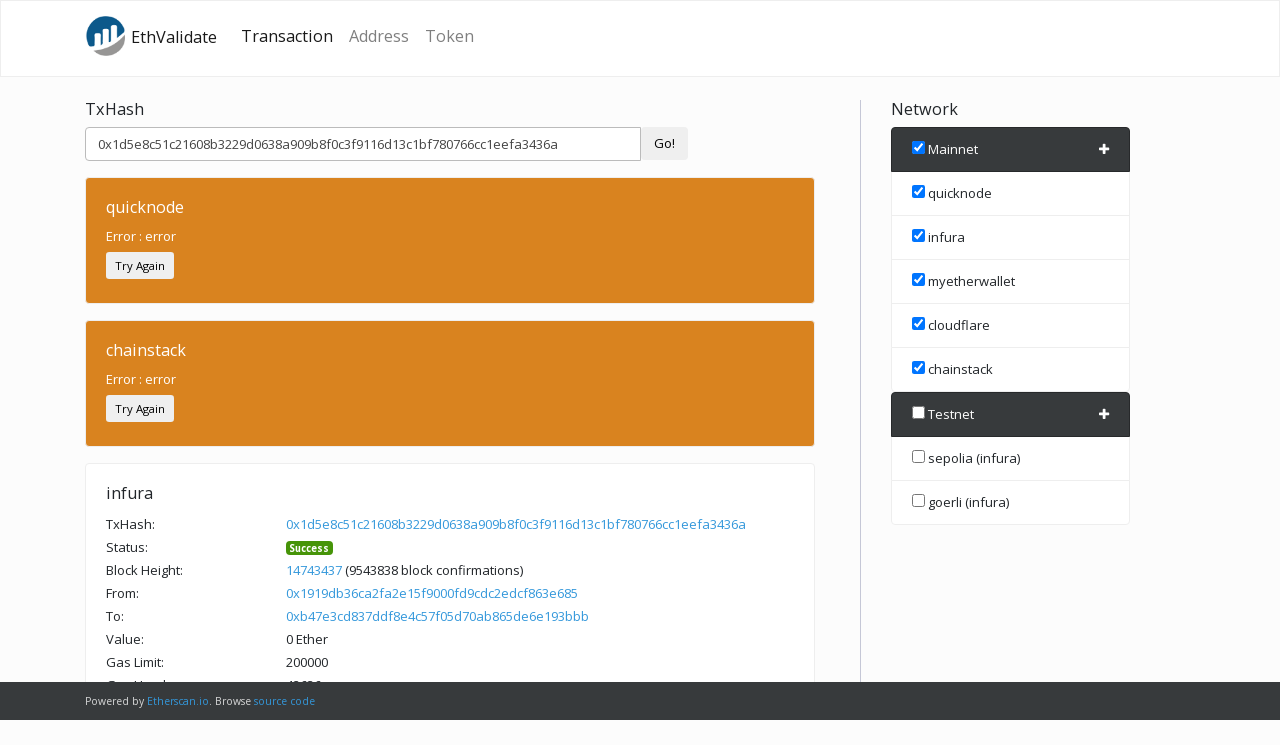

--- FILE ---
content_type: application/javascript; charset=utf-8
request_url: https://etherscan.github.io/ethvalidate/js/helper.js
body_size: 714
content:

//Mainnet Transaction
function callMainnetNetwork(txHash, addr, contractAddr, nodeName, type) {

    var networkList = getMainnetNetwork();
    var customMainnnet = loadCustomNetwork('mainnet');

    networkList = $.merge(networkList, customMainnnet);
    var _network = networkList.filter(x => x.nodeName == nodeName);
    var url = _network[0].url;

    if (_network[0].port)
        url += ':' + _network.port;

    if (type === 1)
        return getCommonTransaction(url, txHash);
    else if (type === 2)
        return getCommonAddress(url, addr);
    else if (type == 3)
        return getCommonToken(url, addr, contractAddr)
    else if (type == 4)
        return getCommonAddressNonce(url, addr);

}

function callTestnetNetwork(txHash, addr, contractAddr, nodeName, type) {

    var networkList = getTestnetNetwork();
    var customTestnnet = loadCustomNetwork('testnet');

    networkList = $.merge(networkList, customTestnnet);
    var _network = networkList.filter(x => x.nodeName == nodeName);
    var url = _network[0].url;

    if (_network[0].port)
        url += ':' + _network.port;

    if (type === 1)
        return getCommonTransaction(url, txHash);
    else if (type === 2)
        return getCommonAddress(url, addr);
    else if (type == 3)
        return getCommonToken(url, addr, contractAddr)
    else if (type == 4)
        return getCommonAddressNonce(url, addr);

}

function getCommonTransaction(url, txHash) {
    return new Promise(function (resolve, reject) {

        commonAPI(url, 'eth_getTransactionByHash', [txHash])
            .then(function (data) {
                if (data.error)
                    reject(data.error);
                else if (data.result == null)
                    resolve(data);
                else {
                    var receipt = commonAPI(url, 'eth_getTransactionReceipt', [txHash]);
                    var block = commonAPI(url, 'eth_getBlockByNumber', [data.result.blockNumber, false]);
                    var latestBlock = commonAPI(url, 'eth_blockNumber', []);


                    $.when(receipt, block, latestBlock).done(function (_receipt, _block, _latestBlock) {
                        data.result.receipt = _receipt[0].result;
                        data.result.block = _block[0].result;
                        data.result.latestBlock = _latestBlock[0].result;

                        var totalCount = 0;
                        var tokens = [];
                        var tempTokens =[];
                        //get total transfer
                        $.each(_receipt[0].result.logs, function (key, log) {
                            if (log.topics[0] === '0xddf252ad1be2c89b69c2b068fc378daa952ba7f163c4a11628f55a4df523b3ef') {
                                tokens.push(log.address);
                                totalCount++;
                            }
                        });

                        if (totalCount > 0){
                            tokens = unique(tokens);

                            var tokenCount = 0;
                            $.each(tokens, function(i, v){
                                var symbol = commonAPI(url, 'eth_call', [{ "to": v, "data": "0x95d89b41" }, "latest"]);
                                var decimal = commonAPI(url, 'eth_call', [{ "to": v, "data": "0x313ce567" }, "latest"]);

                                $.when(symbol, decimal).done(function (_symbol, _decimal) {
                                    var tempSymbol = _symbol[0].result === "0x" ? "0x" : convertHex2a(_symbol[0].result.toString().substr(130));
                                    var tempDecimal = _decimal[0].result === "0x" ? "0x" : new BigNumber(_decimal[0].result).toString();
                                    tempTokens.push({ id: v, symbol: tempSymbol, decimal: tempDecimal });

                                    tokenCount++

                                    if (tokenCount == tokens.length) {
                                        $.each(_receipt[0].result.logs, function (key, log) {
                                            if (log.topics[0] === '0xddf252ad1be2c89b69c2b068fc378daa952ba7f163c4a11628f55a4df523b3ef') {
                                                var _token = tempTokens.filter(x => x.id === log.address);

                                                log.symbol = _token[0].symbol;
                                                log.decimal = _token[0].decimal;

                                            }
                                        });

                                        return resolve(data);

                                    }
                                })


                            })

                        } else {
                            return resolve(data);
                        }
                    });
                }
            }, function (err){
                reject(err);
            })
    })
}

function getCommonAddress(url, addr) {
    return new Promise(function (resolve, reject) {

        commonAPI(url, 'eth_getBalance', [addr, 'latest'])
            .then(function (data) {
                if (data.error)
                    reject(data.error);

                resolve(data);
            }, function (err, val){
                reject(err);
            })

    })
}

function getCommonAddressNonce(url, addr) {
    return new Promise(function (resolve, reject) {

        commonAPI(url, 'eth_getTransactionCount', [addr, 'latest'])
            .then(function (data) {
                if (data.error)
                    reject(data.error);

                resolve(data);
            }, function (err, val){
                reject(err);
            })

    })
}

function getCommonToken(url, addr, contractAddr) {
    return new Promise(function (resolve, reject) {

        var _data = "0x70a08231000000000000000000000000" + addr.replace("0x", "");
        commonAPI(url, 'eth_call', [{ "to": contractAddr, "data": _data }, 'latest'])
            .then(function (data) {
                if (data.error)
                    reject(data.error);
                else if (data.result == null)
                    resolve(data);
                else {
                    var symbol = commonAPI(url, 'eth_call', [{ "to": contractAddr, "data": "0x95d89b41" }, "latest"]);
                    var decimal = commonAPI(url, 'eth_call', [{ "to": contractAddr, "data": "0x313ce567" }, "latest"]);

                    $.when(symbol, decimal).done(function (_symbol, _decimal) {
                        data.symbol = _symbol[0].result === "0x" ? "0x" : convertHex2a(_symbol[0].result.toString().substr(130));
                        data.decimal = _decimal[0].result === "0x" ? "0x" : new BigNumber(_decimal[0].result).toString();
                        return resolve(data);
                    });
                }
            }, function (err, val){
                reject(err);
            })

    })
}


--- FILE ---
content_type: application/javascript; charset=utf-8
request_url: https://etherscan.github.io/ethvalidate/js/transaction.js
body_size: 1314
content:
$(document).ready(function () {
    var param = getParam('tx');

    checkNetwork();

    if (!$.isEmptyObject(param)) {
        $('#searchTx').val(param);
        getTransaction();
    }
});

$(document).on('click','.btn-go',function(){
    getTransaction();
  });


function getTransaction() {
    $('.data-info').empty();
    positionFooter();

    var txHash = $('#searchTx').val();
    var selectedNetwork = getSelectedMainnet();
    var selectedTestNetwork = getSelectedTestnet();

    if (selectedNetwork.length === 0 && selectedTestNetwork.length === 0) {
        alert('Please select network');
        return;
    } else if (txHash.length === 0) {
        return;
    } else if (validateHash(64, txHash) === false) {

        if (txHash.length = 62) {
            txHash = '0x' + txHash;
            if (validateHash(64, '0x' + txHash) == false) {
                alert('Invalid txhash');
                return;
            }
        } else {
            alert('Invalid txhash');
            return;
        }

    }


    $('.loader').show();
    var count = 0;
    var totalSelectedNetwork = selectedNetwork.length + selectedTestNetwork.length;

    $.each(selectedNetwork, function (key, value) {
        callMainnetNetwork(txHash,'','', value,1)
            .then(function (data) {
                if (data.error) {
                    generateTxErr(data.error, value);
                } else {
                    generateTxInfo(data.result, value);
                }

                count++;

                if (count == totalSelectedNetwork) {
                    $('.loader').hide();
                    positionFooter();
                }


            }, function(err){
                generateTxErr(err.statusText, value);

                count++;

                if (count == totalSelectedNetwork) {
                    $('.loader').hide();
                    positionFooter();
                }
            });
    });

    $('.loader').show();

    $.each(selectedTestNetwork, function (key, value) {
        callTestnetNetwork(txHash,'','', value,1)
            .then(function (data) {
                if (data.error) {
                    generateTxErr(data.error, value);
                } else {

                    generateTxInfo(data.result, value);
                }

                count++;

                if (count == totalSelectedNetwork) {
                    $('.loader').hide();
                    positionFooter();
                }

            }, function(err){

                generateTxErr(err.statusText, value);

                count++;

                if (count == totalSelectedNetwork) {
                    $('.loader').hide();
                    positionFooter();
                }

            });
    })


}


function generateTxInfo(result, network) {


    try {
        var header = '<div class="card mt-3"> <div class="card-body"> <h5 class="card-title">{{network}}</h5>';
        var output = '';

        if (result == null) {
            header += '<div class="row"><div class="col-sm-12">Transaction not found</div></div>';
            output = header.replace('{{network}}', network);
        } else {

            var lbl = '<div class="row mb-1"><div class="col-sm-3">{{label}}:</div><div class="col-sm-9" style="word-wrap: break-word;">{{value}}</div></div>';
            var receipt = result.receipt;
            var block = result.block;
            var latestBlock = result.latestBlock;

            output = header.replace('{{network}}', network);

            var confirmationBlock = new BigNumber(latestBlock) - new BigNumber(block.number);
            var url = 'etherscan.io';

            if (network.indexOf('sepolia') > -1)
                url = 'sepolia.' + url;
            else if (network.indexOf('goerli') > -1)
                url = 'goerli.' + url;

            var txHashUrl ='<a href="https://' + url +'/tx/' + result.hash + '">' + result.hash + '</a>';

            output += lbl.replace('{{label}}', 'TxHash').replace('{{value}}', txHashUrl);
            output += lbl.replace('{{label}}', 'Status').replace('{{value}}', receipt.status == '0x1' ? '<span class="badge badge-success">Success</span>' : '<span class="badge badge-danger">Fail</span>');
            output += lbl.replace('{{label}}', 'Block Height').replace('{{value}}', '<a href="https://' + url + '/block/' + new BigNumber(block.number).toString() + '" rel="nofollow">' + new BigNumber(block.number).toString() + '</a> (' + confirmationBlock.toString() + ' block confirmations)');
            output += lbl.replace('{{label}}', 'From').replace('{{value}}', '<a href="https://' + url + '/address/' + result.from + '" rel="nofollow">' + result.from + '</a>');
            output += lbl.replace('{{label}}', 'To').replace('{{value}}', '<a href="https://' + url + '/address/' + result.to + '" rel="nofollow">' + result.to + '</a>');
            output += lbl.replace('{{label}}', 'Value').replace('{{value}}', getEtherValue(result.value).toString() + ' Ether');

            if (result.input !== '0x') {

                if (receipt.logs.length > 0) {
                    var tokenTransfer = '';


                    $.each(receipt.logs, function (key, log) {
                        if (log.topics[0] === '0xddf252ad1be2c89b69c2b068fc378daa952ba7f163c4a11628f55a4df523b3ef') {

                            var ffrom = '';
                            var tto = '';

                            if (log.topics[1])
                                ffrom = '<a class="address-tag" href="https://' + url + '/address/' + convertHex2Addr(log.topics[1]) + '" rel="nofollow">' + convertHex2Addr(log.topics[1]) + '</a>';

                            if (log.topics[2])
                                tto = '<a class="address-tag" href="https://' + url + '/address/' + convertHex2Addr(log.topics[2]) + '" rel="nofollow">' + convertHex2Addr(log.topics[2]) + '</a>';

                            if (log.topics[1] && log.topics[2]) {
                                tokenTransfer += 'From ' + ffrom + ' To ' + tto + ' for ';

                                if (log.topics[3]){
                                    tokenTransfer += new BigNumber(log.topics[3]).toString();
                                } else {
                                    tokenTransfer +=  convertDecimals(parseInt(log.decimal), new BigNumber(log.data)).toString();
                                }

                                if (log.symbol !== "0x")
                                    tokenTransfer += ' <a href="https://' + url + '/token/' + result.to + '" rel="nofollow">' + log.symbol + '</a>';

                                if (tokenTransfer.length > 0)
                                    tokenTransfer += '<br />';
                            } else {
                                tokenTransfer = '<a href="https://' + url +'/tx/' + result.hash + '">View Transfer Details</a>';
                            }
                        }
                    });


                    if (tokenTransfer.length > 0)
                        output += lbl.replace('{{label}}', 'Token transfers').replace('{{value}}', tokenTransfer);
                }
            }

            output += lbl.replace('{{label}}', 'Gas Limit').replace('{{value}}', new BigNumber(result.gas).toString());

            var gasUsed = new BigNumber(receipt.gasUsed);
            var gasPrice = getEtherValue(result.gasPrice);
            var actualCost = gasUsed * gasPrice;

            output += lbl.replace('{{label}}', 'Gas Used').replace('{{value}}', gasUsed.toString());
            output += lbl.replace('{{label}}', 'Gas Price').replace('{{value}}', gasPrice.toString() + ' Ether ' + '(' + getGweiValue(result.gasPrice).toString() + ' Gwei)');
            output += lbl.replace('{{label}}', 'Tx Fee').replace('{{value}}', actualCost.toString() + ' Ether');
            output += "</div></div>";

        }

        $('.data-info').append(output);
    } catch (err) {
        generateTxErr(err, network);
    }


}



--- FILE ---
content_type: application/javascript; charset=utf-8
request_url: https://etherscan.github.io/ethvalidate/js/api.js
body_size: 74
content:
function commonAPI(url, action, param){

    var url = new URL(url);
    return $.ajax({
            type: 'POST',
            url: url,
            contentType: "application/json; charset=utf-8",
            dataType: "json",
            beforeSend: function (xhr) {
                if (url.username && url.password) {
                    xhr.setRequestHeader("Authorization", "Basic " + btoa(url.username + ":" + url.password));
                }
            },
            data: JSON.stringify({
                'jsonrpc': '2.0',
                'method': action,
                'params': param,
                'id': 1
            }),
            success: function (data) {
                return data;
            },
            error: function (err) {
               return err;
            }
        })

}

function getEtherPrice(fsym, tsyms) {

    var url = 'https://min-api.cryptocompare.com/data/price?fsym=' + fsym + '&tsyms=' + tsyms;
    return new Promise(function (resolve, reject) {
        $.ajax({
            type: 'GET',
            url: url,
            success: function (data) {
                resolve(data);
            },
            error: function (err) {

                reject(err);
            }
        })
    })

}
